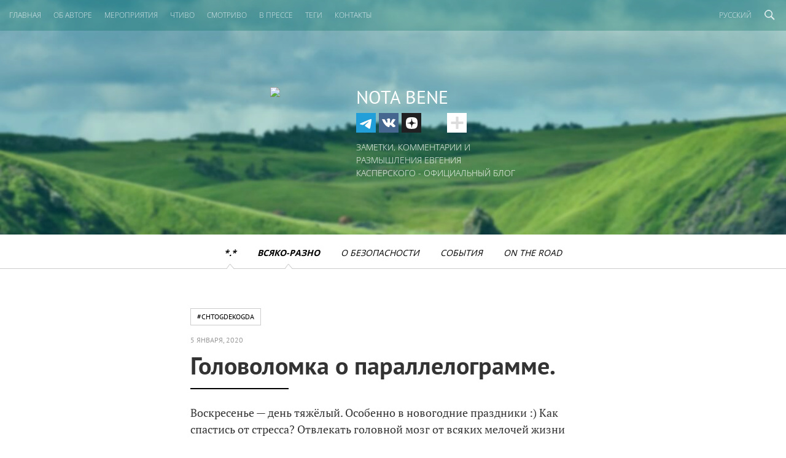

--- FILE ---
content_type: text/html; charset=UTF-8
request_url: https://eugene.kaspersky.ru/2020/01/05/golovolomka-o-parallelogramme/
body_size: 13889
content:
<!doctype html>
<!--[if IE 7]><html class="ie ielt10 ielt9 ielt8 ie7" lang="en"> <![endif]-->
<!--[if IE 8]><html class="ie ielt10 ielt9 ie8" lang="en"> <![endif]-->
<!--[if IE 9]><html class="ie ielt10 ie9" lang="en"> <![endif]-->
<!--[if IE 10]><html class="ie ie10" lang="en"> <![endif]-->
<!--[if !(IE 7) | !(IE 8) | !(IE 9) | !(IE 10)  ]><!-->
<html>
<!--<![endif]-->
<head>
	<meta charset="utf-8">
	<meta http-equiv="content-type" content="text/html; charset=UTF-8" />
	<meta name="viewport" content="width=device-width, initial-scale=1, maximum-scale=1">
	<link rel="apple-touch-icon" sizes="57x57" href="https://eugene.kaspersky.ru/wp-content/themes/eugene/assets/images/favicons/apple-touch-icon-57x57.png">
	<link rel="apple-touch-icon" sizes="60x60" href="https://eugene.kaspersky.ru/wp-content/themes/eugene/assets/images/favicons/apple-touch-icon-60x60.png">
	<link rel="apple-touch-icon" sizes="72x72" href="https://eugene.kaspersky.ru/wp-content/themes/eugene/assets/images/favicons/apple-touch-icon-72x72.png">
	<link rel="apple-touch-icon" sizes="76x76" href="https://eugene.kaspersky.ru/wp-content/themes/eugene/assets/images/favicons/apple-touch-icon-76x76.png">
	<link rel="apple-touch-icon" sizes="114x114" href="https://eugene.kaspersky.ru/wp-content/themes/eugene/assets/images/favicons/apple-touch-icon-114x114.png">
	<link rel="apple-touch-icon" sizes="120x120" href="https://eugene.kaspersky.ru/wp-content/themes/eugene/assets/images/favicons/apple-touch-icon-120x120.png">
	<link rel="icon" type="image/png" href="https://eugene.kaspersky.ru/wp-content/themes/eugene/assets/images/favicons/favicon-32x32.png" sizes="32x32">
	<link rel="icon" type="image/png" href="https://eugene.kaspersky.ru/wp-content/themes/eugene/assets/images/favicons/favicon-96x96.png" sizes="96x96">
	<link rel="icon" type="image/png" href="https://eugene.kaspersky.ru/wp-content/themes/eugene/assets/images/favicons/favicon-16x16.png" sizes="16x16">
	<link rel="manifest" href="https://eugene.kaspersky.ru/wp-content/themes/eugene/assets/images/favicons/manifest.json">
	<meta name="msapplication-TileColor" content="#da532c">
	<meta name="theme-color" content="#ffffff">
	<title>Головоломка о параллелограмме. | Nota Bene: официальный блог Евгения Касперского</title>

<!-- The SEO Framework by Sybre Waaijer -->
<meta name="keywords" content="евгений, касперский, антивирус, вирус, безопасность, защита, хакер, спам, антихакер, антиспам, кибервойна, киберпреступность, кибер, chtogdekogda" />
<link rel="canonical" href="https://eugene.kaspersky.ru/2020/01/05/golovolomka-o-parallelogramme/" />
<meta name="description" content="Воскресенье – день тяжёлый. Особенно в новогодние праздники :) Как спастись от стресса? Отвлекать головной мозг от всяких мелочей жизни геометрическими упражнениями! А их у меня для вас есть! Вот: На сторонах AB и AD параллелограмма ABCD поставили точки I, J, K, L таким образом, что BI:IJ:JA = DK:KL:LA = 3:5:4. Доказать, что отрезки CI," />
<meta property="og:type" content="article" />
<meta property="og:locale" content="ru_RU" />
<meta property="og:site_name" content="Nota Bene: официальный блог Евгения Касперского" />
<meta property="og:title" content="Головоломка о параллелограмме." />
<meta property="og:description" content="Воскресенье – день тяжёлый. Особенно в новогодние праздники :) Как спастись от стресса? Отвлекать головной мозг от всяких мелочей жизни геометрическими упражнениями! А их у меня для вас есть! Вот: На сторонах AB и AD параллелограмма ABCD поставили точки I, J, K, L таким образом, что BI:IJ:JA = DK:KL:LA = 3:5:4. Доказать, что отрезки CI," />
<meta property="og:url" content="https://eugene.kaspersky.ru/2020/01/05/golovolomka-o-parallelogramme/" />
<meta property="og:image" content="https://media.kasperskycontenthub.com/wp-content/uploads/sites/20/2020/01/05130437/8209892_original.png" />
<meta name="twitter:card" content="summary_large_image" />
<meta name="twitter:site" content="@e_kaspersky_ru" />
<meta name="twitter:creator" content="@e_kaspersky_ru" />
<meta name="twitter:title" content="Головоломка о параллелограмме." />
<meta name="twitter:description" content="Воскресенье – день тяжёлый. Особенно в новогодние праздники :) Как спастись от стресса? Отвлекать головной мозг от всяких мелочей жизни геометрическими упражнениями! А их у меня для вас есть! Вот: На сторонах AB и AD параллелограмма ABCD поставили точки I, J, K, L таким образом, что BI:IJ:JA = DK:KL:LA = 3:5:4. Доказать, что отрезки CI," />
<meta name="twitter:image" content="https://media.kasperskycontenthub.com/wp-content/uploads/sites/20/2020/01/05130437/8209892_original.png" />
<script type="application/ld+json">{"@context":"https://schema.org","@type":"NewsArticle","mainEntityOfPage":{"@type":"WebPage","@id":"https://eugene.kaspersky.ru/2020/01/05/golovolomka-o-parallelogramme/"},"headline":"Головоломка о параллелограмме.","image":"https://media.kasperskycontenthub.com/wp-content/uploads/sites/20/2020/01/05130437/8209892_original.png","datePublished":"2020-01-05T10:05:41+00:00","dateModified":"2020-01-05T10:05:41+00:00","author":{"@type":"Person","name":"Eugene Kaspersky","url":"https://eugene.kaspersky.ru/author/eugenekaspersky/"},"publisher":{"@type":"Organization","name":"Kaspersky","logo":{"@type":"ImageObject","url":"https://media.kasperskycontenthub.com/wp-content/uploads/sites/20/2019/06/04110728/article-logo-small_new.png","width":60,"height":60}},"description":"Воскресенье – день тяжёлый. Особенно в новогодние праздники :) Как спастись от стресса? Отвлекать головной мозг от всяких мелочей жизни геометрическими упражнениями! А их у меня для вас есть! Вот: На сторонах AB и AD параллелограмма ABCD поставили точки I, J, K, L таким образом, что BI:IJ:JA = DK:KL:LA = 3:5:4. Доказать, что отрезки CI,"}</script>
<!-- / The SEO Framework by Sybre Waaijer | 219.57ms meta | 0.15ms boot -->

<link rel='dns-prefetch' href='//kasperskycontenthub.com' />
<link rel='dns-prefetch' href='//www.google.com' />
<link rel='dns-prefetch' href='//eugene.kaspersky.ru' />
<link rel="alternate" type="application/rss+xml" title="Eugene&#039;s Blog - Russian - Russia - eugene.kaspersky.ru &raquo; Лента" href="https://eugene.kaspersky.ru/feed/" />
<link rel="alternate" type="application/rss+xml" title="Eugene&#039;s Blog - Russian - Russia - eugene.kaspersky.ru &raquo; Лента комментариев" href="https://eugene.kaspersky.ru/comments/feed/" />
<link rel="alternate" type="application/rss+xml" title="Eugene&#039;s Blog - Russian - Russia - eugene.kaspersky.ru &raquo; Лента комментариев к &laquo;Головоломка о параллелограмме.&raquo;" href="https://eugene.kaspersky.ru/2020/01/05/golovolomka-o-parallelogramme/feed/" />
<link rel="alternate" title="oEmbed (JSON)" type="application/json+oembed" href="https://eugene.kaspersky.ru/wp-json/oembed/1.0/embed?url=https%3A%2F%2Feugene.kaspersky.ru%2F2020%2F01%2F05%2Fgolovolomka-o-parallelogramme%2F" />
<link rel="alternate" title="oEmbed (XML)" type="text/xml+oembed" href="https://eugene.kaspersky.ru/wp-json/oembed/1.0/embed?url=https%3A%2F%2Feugene.kaspersky.ru%2F2020%2F01%2F05%2Fgolovolomka-o-parallelogramme%2F&#038;format=xml" />
<link rel='stylesheet' id='kspr_twitter_pullquote-group-css' href='//assets.kasperskycontenthub.com/wp-content/plugins/bwp-minify/min/?f=wp-content/plugins/kspr_twitter_pullquote/css/style.css,wp-content/plugins/pullquote-shortcode/css/pullquote-shortcode.css,wp-content/themes/eugene/assets/css/main.css,wp-content/themes/eugene/assets/css/plugins.css' type='text/css' media='all' />
<script type="text/javascript" src="https://eugene.kaspersky.ru/wp-includes/js/jquery/jquery.min.js?ver=3.7.1" id="jquery-core-js"></script>
<script type="text/javascript" src="https://eugene.kaspersky.ru/wp-content/plugins/kaspersky-lazy-load/assets/js/lazyload.js?ver=202224051706" id="kaspersky-lazy-load-external-js"></script>
<script type="text/javascript" id="notification_strings-js-extra">
/* <![CDATA[ */
var gdprDynamicStrings = {"notification_text":"\u041c\u044b \u0438\u0441\u043f\u043e\u043b\u044c\u0437\u0443\u0435\u043c \u0444\u0430\u0439\u043b\u044b cookie, \u0447\u0442\u043e\u0431\u044b \u0441\u0434\u0435\u043b\u0430\u0442\u044c \u0440\u0430\u0431\u043e\u0442\u0443 \u0441 \u0441\u0430\u0439\u0442\u043e\u043c \u0443\u0434\u043e\u0431\u043d\u0435\u0435. \u041f\u0440\u043e\u0434\u043e\u043b\u0436\u0430\u044f \u043d\u0430\u0445\u043e\u0434\u0438\u0442\u044c\u0441\u044f \u043d\u0430 \u0441\u0430\u0439\u0442\u0435, \u0432\u044b \u0441\u043e\u0433\u043b\u0430\u0448\u0430\u0435\u0442\u0435\u0441\u044c \u0441 \u044d\u0442\u0438\u043c. \u041f\u043e\u0434\u0440\u043e\u0431\u043d\u0443\u044e \u0438\u043d\u0444\u043e\u0440\u043c\u0430\u0446\u0438\u044e \u043e \u0444\u0430\u0439\u043b\u0430\u0445 cookie \u043c\u043e\u0436\u043d\u043e \u043f\u0440\u043e\u0447\u0438\u0442\u0430\u0442\u044c \u003Ca href=\"https://www.kaspersky.ru/third-party-tracking\" target=\"_blank\"\u003E\u0437\u0434\u0435\u0441\u044c\u003C/a\u003E.","button_text":"\u041f\u0440\u0438\u043d\u044f\u0442\u044c"};
//# sourceURL=notification_strings-js-extra
/* ]]> */
</script>
<script type="text/javascript" src="https://eugene.kaspersky.ru/wp-content/plugins/kaspersky-cookies-notification/scripts/alert_text.js?ver=1768466211" id="notification_strings-js"></script>
<script type="text/javascript" src="https://eugene.kaspersky.ru/wp-content/plugins/kaspersky-cookies-notification/scripts/alert.js?ver=1768466210" id="kasp-cookie-alert-js"></script>
<script type="text/javascript" src="https://eugene.kaspersky.ru/wp-content/plugins/kspr_twitter_pullquote/js/kaspersky-twitter-pullquote.js?ver=1.0" id="kspr_twitter_pullquote-js"></script>
<link rel="alternate" hreflang="ru" href="https://eugene.kaspersky.ru/2020/01/05/golovolomka-o-parallelogramme/" />
		<script>
			window.dataLayer = window.dataLayer || [];
			window.dataLayer.push({
				'Author' : 'Eugene Kaspersky',
				'PostId' : '46029',
				'PublicationDate' : '2020-01-05',
				'Categories': '*.*, Всяко-разно',
				'Tags': 'chtogdekogda',
			});
		</script>
						<!-- Google Tag Manager -->
		<script>(function(w,d,s,l,i){w[l]=w[l]||[];w[l].push({'gtm.start':
		new Date().getTime(),event:'gtm.js'});var f=d.getElementsByTagName(s)[0],
		j=d.createElement(s),dl=l!='dataLayer'?'&l='+l:'';j.async=true;j.src=
		'https://www.googletagmanager.com/gtm.js?id='+i+dl;f.parentNode.insertBefore(j,f);
		})(window,document,'script','dataLayer','GTM-5CGZ3HG');</script>
		<!-- End Google Tag Manager -->

		<!-- Google Tag Manager -->
		<script>(function(w,d,s,l,i){w[l]=w[l]||[];w[l].push({'gtm.start':
		new Date().getTime(),event:'gtm.js'});var f=d.getElementsByTagName(s)[0],
		j=d.createElement(s),dl=l!='dataLayer'?'&l='+l:'';j.async=true;j.src=
		'https://www.googletagmanager.com/gtm.js?id='+i+dl;f.parentNode.insertBefore(j,f);
		})(window,document,'script','dataLayer','GTM-WZ7LJ3');</script>
		<!-- End Google Tag Manager -->
		<link rel="https://api.w.org/" href="https://eugene.kaspersky.ru/wp-json/" /><link rel="alternate" title="JSON" type="application/json" href="https://eugene.kaspersky.ru/wp-json/wp/v2/posts/46029" /><link rel="EditURI" type="application/rsd+xml" title="RSD" href="https://eugene.kaspersky.ru/xmlrpc.php?rsd" />
<script type="text/javascript">
var sNew = document.createElement("script");
sNew.async = true;
sNew.src = "https://kasperskycontenthub.com/?dm=ed1f9e435dc885292eab65620c51f3fb&action=load&blogid=20&siteid=1&t=894125212&back=https%3A%2F%2Feugene.kaspersky.ru%2F2020%2F01%2F05%2Fgolovolomka-o-parallelogramme%2F"
var s0 = document.getElementsByTagName('script')[0];
s0.parentNode.insertBefore(sNew, s0);
</script>
<meta name="google-site-verification" content="XuRb5AVQ9umMBYVUkBuyo-8xbbXoDrKySGuU3psNL20" />    <div id="fb-root"></div>
    <script>
        (function(d, s, id) {
            var js, fjs = d.getElementsByTagName(s)[0];
            if (d.getElementById(id)) return;
            js = d.createElement(s);
            js.id = id;
            js.src = "//connect.facebook.net/en_US/all.js#xfbml=1";
            fjs.parentNode.insertBefore(js, fjs);
        }(document, 'script', 'facebook-jssdk'));
    </script>
<link rel="icon" href="https://eugene.kaspersky.ru/wp-content/themes/eugene/assets/images/site-icon.png" sizes="32x32" />
<link rel="icon" href="https://eugene.kaspersky.ru/wp-content/themes/eugene/assets/images/site-icon.png" sizes="192x192" />
<link rel="apple-touch-icon" href="https://eugene.kaspersky.ru/wp-content/themes/eugene/assets/images/site-icon.png" />
<meta name="msapplication-TileImage" content="https://eugene.kaspersky.ru/wp-content/themes/eugene/assets/images/site-icon.png" />
	    </head>
<body class="wp-singular post-template-default single single-post postid-46029 single-format-standard wp-theme-eugene preload ru_RU">

		<!-- Google Tag Manager (noscript) -->
		<noscript><iframe src="https://www.googletagmanager.com/ns.html?id=GTM-5CGZ3HG" height="0" width="0" style="display:none;visibility:hidden"></iframe></noscript>
		<!-- End Google Tag Manager (noscript) -->

		<!-- Google Tag Manager (noscript) -->
		<noscript><iframe src="https://www.googletagmanager.com/ns.html?id=GTM-WZ7LJ3" height="0" width="0" style="display:none;visibility:hidden"></iframe></noscript>
		<!-- End Google Tag Manager (noscript) -->
		
<div class="page-container">

	
	<section id="site-header" class="site-header" style="background-image:url(https://media.kasperskycontenthub.com/wp-content/uploads/sites/20/2019/03/14133941/eugene-header.jpg);">
		<nav id="primary-nav" class="primary-nav">
			<a id="toggle-main-menu" class="toggle-main-menu">Меню</a>

			<ul id="main-menu" class="menu"><li id="menu-item-18750" class="menu-item menu-item-type-custom menu-item-object-custom menu-item-home menu-item-18750"><a href="https://eugene.kaspersky.ru/">Главная</a></li>
<li id="menu-item-5496" class="menu-item menu-item-type-post_type menu-item-object-page menu-item-5496"><a href="https://eugene.kaspersky.ru/about/">ОБ АВТОРЕ</a></li>
<li id="menu-item-5518" class="menu-item menu-item-type-post_type menu-item-object-page menu-item-5518"><a href="https://eugene.kaspersky.ru/events/">МЕРОПРИЯТИЯ</a></li>
<li id="menu-item-5516" class="menu-item menu-item-type-post_type menu-item-object-page menu-item-5516"><a href="https://eugene.kaspersky.ru/chtivo/">ЧТИВО</a></li>
<li id="menu-item-5497" class="menu-item menu-item-type-post_type menu-item-object-page menu-item-5497"><a href="https://eugene.kaspersky.ru/smotrivo/">СМОТРИВО</a></li>
<li id="menu-item-5511" class="menu-item menu-item-type-post_type menu-item-object-page menu-item-5511"><a href="https://eugene.kaspersky.ru/press/">В ПРЕССЕ</a></li>
<li id="menu-item-42969" class="menu-item menu-item-type-post_type menu-item-object-page menu-item-42969"><a href="https://eugene.kaspersky.ru/tags/">Теги</a></li>
<li id="menu-item-7266" class="menu-item menu-item-type-post_type menu-item-object-page menu-item-7266"><a href="https://eugene.kaspersky.ru/contacts/">КОНТАКТЫ</a></li>
</ul>
			<div class="search-section">
				<form action='https://eugene.kaspersky.ru/'>
	<input class='input' type='text' name="s">
	<input type="submit" class="button" name="submit" />
</form>				<a class="toggle-search-main"></a>
			</div>
			<ul class="lang-nav">
				<li>
					<a href="https://eugene.kaspersky.ru" class="toggle-lang-nav">Русский</a>
					<ul>
													<li><a href='https://eugene.kaspersky.com'>Английский</a></li>
													<li><a href='https://eugene.kaspersky.ru'>Русский</a></li>
													<li><a href='https://eugene.kaspersky.de'>Немецкий</a></li>
													<li><a href='https://eugene.kaspersky.es'>Испанский</a></li>
													<li><a href='https://eugene.kaspersky.fr'>Французский</a></li>
													<li><a href='https://eugene.kaspersky.it'>Итальянский</a></li>
													<li><a href='https://eugene.kaspersky.com.br'>Португальский</a></li>
													<li><a href='https://eugene.kaspersky.co.jp'>Японский</a></li>
													<li><a href='https://eugene.kaspersky.com.cn'>Китайский</a></li>
											</ul>
				</li>
			</ul>
		</nav>
		<div class="container">
			<div class="column">
				<div class="avatar"><img src="https://eugene.kaspersky.ru/wp-content/themes/eugene/assets/images/avatar.png" /></div>
									<div class="site-title">Nota Bene</div>
								<div class="social-section">
					                        <ul id="social-menu" class="social-links"><li id="menu-item-80230" class="tg menu-item menu-item-type-custom menu-item-object-custom menu-item-80230"><a target="_blank" href="https://t.me/e_kaspersky">TG</a></li>
<li id="menu-item-80231" class="vk menu-item menu-item-type-custom menu-item-object-custom menu-item-80231"><a target="_blank" href="https://vk.com/e_kaspersky">VK</a></li>
<li id="menu-item-80232" class="dzen menu-item menu-item-type-custom menu-item-object-custom menu-item-80232"><a target="_blank" href="https://dzen.ru/e_kaspersky">Dzen</a></li>
<li id="menu-item-80233" class="lj menu-item menu-item-type-custom menu-item-object-custom menu-item-80233"><a target="_blank" href="https://e-kaspersky.livejournal.com/">Livejournal</a></li>
<li id="menu-item-80234" class="rt menu-item menu-item-type-custom menu-item-object-custom menu-item-80234"><a target="_blank" href="https://rutube.ru/channel/58962801/">Rutube</a></li>
<li id="menu-item-80235" class="fl menu-item menu-item-type-custom menu-item-object-custom menu-item-80235"><a target="_blank" href="https://www.flickr.com/photos/e_kaspersky">Flickr</a></li>
<li id="menu-item-80236" class="rss menu-item menu-item-type-custom menu-item-object-custom menu-item-80236"><a href="https://eugene.kaspersky.ru/feed/">RSS</a></li>
</ul>                    					<a class="toggle-social-links"></a>
				</div>
				<p>Заметки, комментарии и размышления Евгения Касперского - Официальный блог</p>
			</div>
		</div>

	</section>

	<nav class="secondary-nav">

		<ul id="category-menu" class="menu"><li id="menu-item-6970" class="menu-item menu-item-type-taxonomy menu-item-object-category current-post-ancestor current-menu-parent current-post-parent menu-item-6970"><a href="https://eugene.kaspersky.ru/category/1/">*.*</a></li>
<li id="menu-item-6972" class="menu-item menu-item-type-taxonomy menu-item-object-category current-post-ancestor current-menu-parent current-post-parent menu-item-6972"><a href="https://eugene.kaspersky.ru/category/vsyako-razno/">Всяко-разно</a></li>
<li id="menu-item-6973" class="menu-item menu-item-type-taxonomy menu-item-object-category menu-item-6973"><a href="https://eugene.kaspersky.ru/category/o-bezopasnosti/">О безопасности</a></li>
<li id="menu-item-6974" class="menu-item menu-item-type-taxonomy menu-item-object-category menu-item-6974"><a href="https://eugene.kaspersky.ru/category/soby-tiya/">События</a></li>
<li id="menu-item-6971" class="menu-item menu-item-type-taxonomy menu-item-object-category menu-item-6971"><a href="https://eugene.kaspersky.ru/category/on-the-road/">On the road</a></li>
</ul>
	</nav>

<section id="page-main" class="main">
	<div class="container narrow">

		
			<article class="entry">
				<header class="entry-header">
					<div class="entry-tags">

						
							<ul>

								
									<li><a href="https://eugene.kaspersky.ru/tag/chtogdekogda/">#chtogdekogda</a></li>

								
							</ul>

						
					</div>
					<div class="entry-date">
						<p>5 января, 2020</p>
					</div>
					<!--<div class='socials-float'>
						<div class='wrap'>
							<div class="social-container notransition">
															</div>
							<div class='plus closed'>
								<img src='https://eugene.kaspersky.ru/wp-content/themes/eugene/assets/images/i_add.gif'>
							</div>
						</div>
					</div>-->
					<h1 class="entry-title">Головоломка о параллелограмме.</h1>
				</header>
				<div class="entry-content">
					<p>Воскресенье &#8212; день тяжёлый. Особенно в новогодние праздники :) Как спастись от стресса? Отвлекать головной мозг от всяких мелочей жизни геометрическими упражнениями! А их у меня для вас есть! Вот:</p>
<p><b>На сторонах AB и AD параллелограмма ABCD поставили точки I, J, K, L таким образом, что BI:IJ:JA = DK:KL:LA = 3:5:4. Доказать, что отрезки CI, CJ, CL, CK делят диагональ BD на 5 равных отрезков -&gt;</b></p>
<p><img fetchpriority="high" decoding="async" width="296" height="172" src="https://media.kasperskycontenthub.com/wp-content/uploads/sites/20/2020/01/05130437/8209892_original.png" alt="" class="aligncenter size-full wp-image-46030" /></p>
<p>Кстати, некоторые говорят, что задачка похожа на флаг Сейшельских островов:</p>
<p><img decoding="async" src="https://media.kasperskycontenthub.com/wp-content/uploads/sites/20/2020/01/05130440/8210076_original.jpg" alt="" width="400" height="200" class="aligncenter size-full wp-image-46031" srcset="https://media.kasperskycontenthub.com/wp-content/uploads/sites/20/2020/01/05130440/8210076_original.jpg 400w, https://media.kasperskycontenthub.com/wp-content/uploads/sites/20/2020/01/05130440/8210076_original-300x150.jpg 300w" sizes="(max-width: 400px) 100vw, 400px" /></p>
<p>А если кому-то совсем влом загружать себе верхний мозг разной геометрической ерундой (а зря! весьма примечательная задачка), тем можно пройти по этому <a href="https://eugene.kaspersky.ru/tag/seychelles/" target="_blank" rel="noopener noreferrer">тэгу</a>, потом посмотреть за окно, взгрустнуть &#8212; и всё же попробовать решить задачку, чтобы не было так зимне :)</p>
<div class="cs-rating pd-rating" id="pd_rating_holder_8955591_post_46029"></div>				</div>

				
				<footer class="entry-footer">
					<div class="entry-actions">
						<a href="https://eugene.kaspersky.ru/2020/01/05/golovolomka-o-parallelogramme/#respond" class="button secondary">Прочитать комментарии <span class="count">0</span></a>
											</div>
					
<div id="comments" class="entry-comments read-comments">

	
	<div class="note">
		<span>Оставить заметку</span>
	</div>
	
	<div class='post-comment hidden'>
		    <div id="respond" class="comment-respond comment">
        <h3 id="reply-title" class="comment-reply-title"></h3>
            <div class="img">
                    <img alt='' src='https://secure.gravatar.com/avatar/?s=83&#038;r=g' srcset='https://secure.gravatar.com/avatar/?s=166&#038;r=g 2x' class='avatar avatar-83 photo avatar-default' height='83' width='83' decoding='async'/>            </div>

            <div class='txt form'>

                <form action="https://eugene.kaspersky.ru/wp-comments-post.php" method="post" id="commentform" class="comment-form">
                    <div class="input comment-form-author"><input id="author" placeholder="Ваше имя" name="author" type="text" value="" title="Ваше имя"   aria-required='true' /></div>
<div class="input comment-form-email"><input id="email" placeholder="Email" name="email" type="text" value="" title="Email"   aria-required='true' /></div>
<div class="textarea comment-form-comment"><textarea id="comment" name="comment"  placeholder="Оставить заметку" rows="4" aria-required="true"></textarea></div><p style="display: none;"><input type="hidden" id="akismet_comment_nonce" name="akismet_comment_nonce" value="2536038925" /></p><script type="text/javascript">
                document.addEventListener("input", function (event) {
                    if (!event.target.closest("#comment")) return;

                    try{
                        grecaptcha.render("recaptcha-submit-btn-area", {
                            "sitekey" : "6Lfmd7AaAAAAANpR7yyjrc_zogK49bF9X0uxTDfp",
                            "theme" : "standard"
                        });
                    }catch(error){/*possible duplicated instances*/}
                });
            </script>

            <script src="https://www.google.com/recaptcha/api.js?hl=ru&render=explicit" async defer></script>            <div id="recaptcha-submit-btn-area">&nbsp;</div>
            <noscript>
            <style type='text/css'>#form-submit-save {display:none;}</style>
            <input name="submit" type="submit" id="submit-alt" tabindex="6"
                value="Submit Comment"/>
            </noscript><p style="display: none !important;" class="akismet-fields-container" data-prefix="ak_"><label>&#916;<textarea name="ak_hp_textarea" cols="45" rows="8" maxlength="100"></textarea></label><input type="hidden" id="ak_js_1" name="ak_js" value="94"/><script>document.getElementById( "ak_js_1" ).setAttribute( "value", ( new Date() ).getTime() );</script></p><div class="submit"><input name="submit" type="submit" id="form-submit-save" class="save" value="Сохранить" /> <input type='hidden' name='comment_post_ID' value='46029' id='comment_post_ID' />
<input type='hidden' name='comment_parent' id='comment_parent' value='0' />
 <span class="cancel"><a rel="nofollow" id="cancel-comment-reply-link" href="/2020/01/05/golovolomka-o-parallelogramme/#respond" style="display:none;">Отмена</a></span></div>                    <script language="javascript" type="text/javascript">
                        jQuery(document).ready(function(){
                            var hashVal = window.location.hash.split("#")[1];
                            if(hashVal == 'respond') {
                                jQuery(".note").hide();
                                jQuery(".post-comment").show();
                            }
                        });
                    </script>
                </form>
            </div>
            </div><!-- #respond -->
    	</div>

</div><!-- .entry-comments -->				</footer>
			</article>

		<div class="widget-area"></div>
		
	</div><!-- /container -->
</section>

<section class="related-posts">
	<div class="container semi-narrow">

		<div class="column"><article class="post"><header class="post-header"><div class="post-date"><p>12 января, 2026</p></div><h3 class="post-title"><a href="https://eugene.kaspersky.ru/2026/01/12/latinskaya-amerika-2026-vpyored-v-chilijskuyu-atakamu/">Латинская Америка – 2026: впёред в чилийскую Атакаму!</a></h3></header><div class="post-excerpt"><p>Продолжаю краткий обзор нашего зимнего (а по совместительству летнего, поскольку дело происходит в Южном полушарии) путешествия. В первой серии мы осмотрели красоты аргентинской Патагонии, затем переместились в по-русски неблагозвучную, но очень даже замечательную провинцию Jujuy (тоже в Аргентине), которую у нас стыдливо транслитерируют как &#171;Жужуй&#187;. Теперь в эфире третья серия – дальше мы двинулись на запад в сторону [&hellip;]</p></div></article></div><div class="column"><article class="post"><header class="post-header"><div class="post-date"><p>9 января, 2026</p></div><h3 class="post-title"><a href="https://eugene.kaspersky.ru/2026/01/09/novogodnyaya-argentina-zhuzhujskij-segment/">Новогодняя Аргентина: жужуйский сегмент.</a></h3></header><div class="post-excerpt"><p>Продолжаем активнейше осматривать разнообразные красоты Аргентины, разбросанные по её разным краям. Дело в том, что новогодняя поездка по Латинской Америке у нас сегментированная. Первый сегмент – аргентинская Патагония. Второй также в Аргентине, в провинции Jujuy. Пишу это административное название латиницей, поскольку для русского уха испанизм &#171;Jujuy&#187; звучит весьма неприлично, и обычно стыдливо заменяется словом &#171;Жужуй&#187;. Но несмотря [&hellip;]</p></div></article></div><div class="column"><article class="post"><header class="post-header"><div class="post-date"><p>5 января, 2026</p></div><h3 class="post-title"><a href="https://eugene.kaspersky.ru/2026/01/05/pochin-2026-iz-argentinskoj-patagonii/">Почин-2026 из аргентинской Патагонии.</a></h3></header><div class="post-excerpt"><p>Всем привет и поздравляю с новым 2026 годом! Ура! И, как уже намекал в прошлом году, мы с моими случайными попутчиками изволим прогуливаться по аргентинской Патагонии, куда я мечтал попасть уже лет 10+. Но сначала то да сё, потом то одно – то другое, то пятое – то десятое, а потом ковид ужаснул мир глобальным карантином&#8230; [&hellip;]</p></div></article></div><div class="column"><article class="post"><header class="post-header"><div class="post-date"><p>30 декабря, 2025</p></div><h3 class="post-title"><a href="https://eugene.kaspersky.ru/2025/12/30/itogi-2025-i-ozhidaniya-2026/">Итоги-2025 и ожидания-2026.</a></h3></header><div class="post-excerpt"><p>Начнём с бизнеса. Самый главный итог года: несмотря на давление густопсового геополитизма, у нас всё нормально. Глобальный бизнес развивается, доходы (много где) растут. Да, не везде, и понятно, что ситуация непростая, ну а когда она была простая? Всё нормально, компания стабильна и устойчива, планомерно развиваем продукты и технологии, становятся сильнее региональные команды. В текущих условиях [&hellip;]</p></div></article></div><div class="column"><article class="post"><header class="post-header"><div class="post-date"><p>28 декабря, 2025</p></div><h3 class="post-title"><a href="https://eugene.kaspersky.ru/2025/12/28/i-snova-v-put-zovyot-doroga/">И снова в путь зовёт дорога!</a></h3></header><div class="post-excerpt"><p>Ну, понеслось! Зимнее приключение 2025/2026. Начало было какое-то затянутое: на промежуточной пересадке случилась гроза, аэропорт закрыли, нас посадили в городе неподалёку, отсидели там часа два с половиной, дождались лётно-посадочной погоды – но в результате в одном и том же самолёте провели 22 часа безвылазно! Этакий антирекорд. Плюс ещё был отдельный сегмент от Москвы – и [&hellip;]</p></div></article></div><div class="column"><article class="post"><header class="post-header"><div class="post-date"><p>27 декабря, 2025</p></div><h3 class="post-title"><a href="https://eugene.kaspersky.ru/2025/12/27/fotogalereya-dedmorozinga-2026-ili-novogodnij-durdom-v-podrobnostyax/">Фотогалерея Дедморозинга-2026, или новогодний дурдом в подробностях.</a></h3></header><div class="post-excerpt"><p>Ой, ещё фоток по теме Дедморозинга подвалило – не могу не поделиться! Человек-Дед-Мороз, Человек-Снегур и их Снежинки:</p></div></article></div>
		<div class="more" data-page-id="2" data-post-id="46029"><a href="#">Еще</a></div>

	</div>
</section>


	<div class="footer-widgets">
		<div class="container semi-narrow">
							<div id="text-11" class="widget-odd widget-first widget-1 widget-video widget widget_text"><h2>Блог о путешествиях</h2>			<div class="textwidget"><iframe src="https://rutube.ru/play/embed/e268fc51d415bed969d162e2188344f8/" frameBorder="0" allow="clipboard-write; autoplay" webkitAllowFullScreen mozallowfullscreen allowFullScreen></iframe></div>
		</div><div id="text-15" class="widget-even widget-last widget-2 widget-outlinks widget widget_text">			<div class="textwidget"><p><a href="https://eugene.kaspersky.ru/2015/04/06/top-100-izdanie-2015-prelyudiya/"><img decoding="async" src="https://media.kasperskycontenthub.com/wp-content/uploads/sites/20/2019/03/14130600/top-100_ru-2.jpg" /></a></p>
</div>
		</div>					</div>
	</div>

	<div class="footer-tags">
		<div class="container semi-narrow">
							<div id="tag_cloud-2" class="widget-odd widget-last widget-first widget-1 widget widget_tag_cloud"><h2>Облако тегов</h2><div class="tagcloud"><a href="https://eugene.kaspersky.ru/tag/africa/" class="tag-cloud-link tag-link-109 tag-link-position-1" style="font-size: 13.395833333333pt;" aria-label="africa (96 элементов)">africa</a>
<a href="https://eugene.kaspersky.ru/tag/airlines/" class="tag-cloud-link tag-link-8 tag-link-position-2" style="font-size: 10.041666666667pt;" aria-label="airlines (57 элементов)">airlines</a>
<a href="https://eugene.kaspersky.ru/tag/airport/" class="tag-cloud-link tag-link-9 tag-link-position-3" style="font-size: 11.645833333333pt;" aria-label="airport (73 элемента)">airport</a>
<a href="https://eugene.kaspersky.ru/tag/altay/" class="tag-cloud-link tag-link-114 tag-link-position-4" style="font-size: 10.1875pt;" aria-label="altay (58 элементов)">altay</a>
<a href="https://eugene.kaspersky.ru/tag/art/" class="tag-cloud-link tag-link-163 tag-link-position-5" style="font-size: 9.3125pt;" aria-label="art (50 элементов)">art</a>
<a href="https://eugene.kaspersky.ru/tag/australia/" class="tag-cloud-link tag-link-10 tag-link-position-6" style="font-size: 10.479166666667pt;" aria-label="australia (60 элементов)">australia</a>
<a href="https://eugene.kaspersky.ru/tag/av-manufacture/" class="tag-cloud-link tag-link-11 tag-link-position-7" style="font-size: 10.770833333333pt;" aria-label="av manufacture (63 элемента)">av manufacture</a>
<a href="https://eugene.kaspersky.ru/tag/books/" class="tag-cloud-link tag-link-14 tag-link-position-8" style="font-size: 8.875pt;" aria-label="books (47 элементов)">books</a>
<a href="https://eugene.kaspersky.ru/tag/china/" class="tag-cloud-link tag-link-105 tag-link-position-9" style="font-size: 17.333333333333pt;" aria-label="china (183 элемента)">china</a>
<a href="https://eugene.kaspersky.ru/tag/chtogdekogda/" class="tag-cloud-link tag-link-99 tag-link-position-10" style="font-size: 13.395833333333pt;" aria-label="chtogdekogda (97 элементов)">chtogdekogda</a>
<a href="https://eugene.kaspersky.ru/tag/cyber-criminal/" class="tag-cloud-link tag-link-17 tag-link-position-11" style="font-size: 9.75pt;" aria-label="cyber criminal (54 элемента)">cyber criminal</a>
<a href="https://eugene.kaspersky.ru/tag/event/" class="tag-cloud-link tag-link-21 tag-link-position-12" style="font-size: 15.145833333333pt;" aria-label="event (127 элементов)">event</a>
<a href="https://eugene.kaspersky.ru/tag/expedition/" class="tag-cloud-link tag-link-22 tag-link-position-13" style="font-size: 12.8125pt;" aria-label="expedition (89 элементов)">expedition</a>
<a href="https://eugene.kaspersky.ru/tag/f1/" class="tag-cloud-link tag-link-23 tag-link-position-14" style="font-size: 10.770833333333pt;" aria-label="f1 (63 элемента)">f1</a>
<a href="https://eugene.kaspersky.ru/tag/ferrari/" class="tag-cloud-link tag-link-25 tag-link-position-15" style="font-size: 11.791666666667pt;" aria-label="ferrari (75 элементов)">ferrari</a>
<a href="https://eugene.kaspersky.ru/tag/heli/" class="tag-cloud-link tag-link-239 tag-link-position-16" style="font-size: 8.1458333333333pt;" aria-label="heli (42 элемента)">heli</a>
<a href="https://eugene.kaspersky.ru/tag/i-news/" class="tag-cloud-link tag-link-27 tag-link-position-17" style="font-size: 11.208333333333pt;" aria-label="i-news (68 элементов)">i-news</a>
<a href="https://eugene.kaspersky.ru/tag/industrial/" class="tag-cloud-link tag-link-118 tag-link-position-18" style="font-size: 10.333333333333pt;" aria-label="industrial (59 элементов)">industrial</a>
<a href="https://eugene.kaspersky.ru/tag/italy/" class="tag-cloud-link tag-link-122 tag-link-position-19" style="font-size: 8.5833333333333pt;" aria-label="italy (45 элементов)">italy</a>
<a href="https://eugene.kaspersky.ru/tag/it-industry/" class="tag-cloud-link tag-link-30 tag-link-position-20" style="font-size: 10.625pt;" aria-label="it industry (62 элемента)">it industry</a>
<a href="https://eugene.kaspersky.ru/tag/japan/" class="tag-cloud-link tag-link-31 tag-link-position-21" style="font-size: 10.770833333333pt;" aria-label="japan (64 элемента)">japan</a>
<a href="https://eugene.kaspersky.ru/tag/kamchatka/" class="tag-cloud-link tag-link-32 tag-link-position-22" style="font-size: 16.895833333333pt;" aria-label="kamchatka (168 элементов)">kamchatka</a>
<a href="https://eugene.kaspersky.ru/tag/kurils/" class="tag-cloud-link tag-link-98 tag-link-position-23" style="font-size: 9.8958333333333pt;" aria-label="kurils (55 элементов)">kurils</a>
<a href="https://eugene.kaspersky.ru/tag/local-office/" class="tag-cloud-link tag-link-40 tag-link-position-24" style="font-size: 11.5pt;" aria-label="local office (71 элемент)">local office</a>
<a href="https://eugene.kaspersky.ru/tag/london/" class="tag-cloud-link tag-link-41 tag-link-position-25" style="font-size: 8.2916666666667pt;" aria-label="london (43 элемента)">london</a>
<a href="https://eugene.kaspersky.ru/tag/malware/" class="tag-cloud-link tag-link-43 tag-link-position-26" style="font-size: 12.958333333333pt;" aria-label="malware (90 элементов)">malware</a>
<a href="https://eugene.kaspersky.ru/tag/mesta-obitaniya/" class="tag-cloud-link tag-link-44 tag-link-position-27" style="font-size: 15.4375pt;" aria-label="mesta obitaniya (133 элемента)">mesta obitaniya</a>
<a href="https://eugene.kaspersky.ru/tag/moscow/" class="tag-cloud-link tag-link-110 tag-link-position-28" style="font-size: 10.1875pt;" aria-label="moscow (58 элементов)">moscow</a>
<a href="https://eugene.kaspersky.ru/tag/museum/" class="tag-cloud-link tag-link-237 tag-link-position-29" style="font-size: 8pt;" aria-label="museum (41 элемент)">museum</a>
<a href="https://eugene.kaspersky.ru/tag/must-see/" class="tag-cloud-link tag-link-47 tag-link-position-30" style="font-size: 19.229166666667pt;" aria-label="must see (247 элементов)">must see</a>
<a href="https://eugene.kaspersky.ru/tag/none/" class="tag-cloud-link tag-link-48 tag-link-position-31" style="font-size: 10.041666666667pt;" aria-label="none (56 элементов)">none</a>
<a href="https://eugene.kaspersky.ru/tag/on-the-road-again/" class="tag-cloud-link tag-link-49 tag-link-position-32" style="font-size: 21.125pt;" aria-label="on the road again (327 элементов)">on the road again</a>
<a href="https://eugene.kaspersky.ru/tag/pictures-from-exhibition/" class="tag-cloud-link tag-link-50 tag-link-position-33" style="font-size: 10.479166666667pt;" aria-label="pictures from exhibition (60 элементов)">pictures from exhibition</a>
<a href="https://eugene.kaspersky.ru/tag/product-launch/" class="tag-cloud-link tag-link-52 tag-link-position-34" style="font-size: 8.5833333333333pt;" aria-label="product launch (45 элементов)">product launch</a>
<a href="https://eugene.kaspersky.ru/tag/roads/" class="tag-cloud-link tag-link-238 tag-link-position-35" style="font-size: 12.520833333333pt;" aria-label="roads (85 элементов)">roads</a>
<a href="https://eugene.kaspersky.ru/tag/russia/" class="tag-cloud-link tag-link-92 tag-link-position-36" style="font-size: 22pt;" aria-label="russia (382 элемента)">russia</a>
<a href="https://eugene.kaspersky.ru/tag/science/" class="tag-cloud-link tag-link-100 tag-link-position-37" style="font-size: 8.2916666666667pt;" aria-label="science (43 элемента)">science</a>
<a href="https://eugene.kaspersky.ru/tag/technology/" class="tag-cloud-link tag-link-56 tag-link-position-38" style="font-size: 14.416666666667pt;" aria-label="technology (113 элементов)">technology</a>
<a href="https://eugene.kaspersky.ru/tag/tiksi-2024/" class="tag-cloud-link tag-link-292 tag-link-position-39" style="font-size: 8.4375pt;" aria-label="tiksi-2024 (44 элемента)">tiksi-2024</a>
<a href="https://eugene.kaspersky.ru/tag/top100/" class="tag-cloud-link tag-link-102 tag-link-position-40" style="font-size: 12.520833333333pt;" aria-label="top100 (85 элементов)">top100</a>
<a href="https://eugene.kaspersky.ru/tag/top100done/" class="tag-cloud-link tag-link-138 tag-link-position-41" style="font-size: 12.083333333333pt;" aria-label="top100done (78 элементов)">top100done</a>
<a href="https://eugene.kaspersky.ru/tag/uae/" class="tag-cloud-link tag-link-147 tag-link-position-42" style="font-size: 8.1458333333333pt;" aria-label="uae (42 элемента)">uae</a>
<a href="https://eugene.kaspersky.ru/tag/uk/" class="tag-cloud-link tag-link-132 tag-link-position-43" style="font-size: 8.1458333333333pt;" aria-label="uk (42 элемента)">uk</a>
<a href="https://eugene.kaspersky.ru/tag/volcanism/" class="tag-cloud-link tag-link-95 tag-link-position-44" style="font-size: 17.479166666667pt;" aria-label="volcanism (186 элементов)">volcanism</a>
<a href="https://eugene.kaspersky.ru/tag/wildlife/" class="tag-cloud-link tag-link-234 tag-link-position-45" style="font-size: 9.3125pt;" aria-label="wildlife (50 элементов)">wildlife</a></div>
</div>					</div>
	</div>

	<section id="site-footer" class="site-footer">
		<div class="container semi-narrow">
			<div class="row">
				<div class="column">

												<div id="text-14" class="widget-odd widget-first widget-1 widget widget_text"><h5>Дисклеймер</h5>			<div class="textwidget"><p>Мнение Евгения Касперского не обязательно отражает официальную позицию компании.</p>
</div>
		</div><div id="search-3" class="widget-even widget-2 widget widget_search"><h5>Поиск</h5><form action='https://eugene.kaspersky.ru/'>
	<input class='input' type='text' name="s">
	<input type="submit" class="button" name="submit" />
</form></div><div id="kaspersky_archive_widget-2" class="widget-odd widget-3 widget widget_kaspersky_archive_widget"><h5>Aрхив</h5>
		<div class='select'>
			<div class='outer'>
				Выберите месяц				<div class='popup'>
					<div class='inner'>
						<div class='scroll-popup'>
							<ul>
								<li><span>Выберите месяц</span></li>
									<li><a href='https://eugene.kaspersky.ru/2026/01/'>Январь 2026</a></li>
	<li><a href='https://eugene.kaspersky.ru/2025/12/'>Декабрь 2025</a></li>
	<li><a href='https://eugene.kaspersky.ru/2025/11/'>Ноябрь 2025</a></li>
	<li><a href='https://eugene.kaspersky.ru/2025/10/'>Октябрь 2025</a></li>
	<li><a href='https://eugene.kaspersky.ru/2025/09/'>Сентябрь 2025</a></li>
	<li><a href='https://eugene.kaspersky.ru/2025/08/'>Август 2025</a></li>
	<li><a href='https://eugene.kaspersky.ru/2025/07/'>Июль 2025</a></li>
	<li><a href='https://eugene.kaspersky.ru/2025/06/'>Июнь 2025</a></li>
	<li><a href='https://eugene.kaspersky.ru/2025/05/'>Май 2025</a></li>
	<li><a href='https://eugene.kaspersky.ru/2025/04/'>Апрель 2025</a></li>
	<li><a href='https://eugene.kaspersky.ru/2025/03/'>Март 2025</a></li>
	<li><a href='https://eugene.kaspersky.ru/2025/02/'>Февраль 2025</a></li>
	<li><a href='https://eugene.kaspersky.ru/2025/01/'>Январь 2025</a></li>
	<li><a href='https://eugene.kaspersky.ru/2024/12/'>Декабрь 2024</a></li>
	<li><a href='https://eugene.kaspersky.ru/2024/11/'>Ноябрь 2024</a></li>
	<li><a href='https://eugene.kaspersky.ru/2024/10/'>Октябрь 2024</a></li>
	<li><a href='https://eugene.kaspersky.ru/2024/09/'>Сентябрь 2024</a></li>
	<li><a href='https://eugene.kaspersky.ru/2024/08/'>Август 2024</a></li>
	<li><a href='https://eugene.kaspersky.ru/2024/07/'>Июль 2024</a></li>
	<li><a href='https://eugene.kaspersky.ru/2024/06/'>Июнь 2024</a></li>
	<li><a href='https://eugene.kaspersky.ru/2024/05/'>Май 2024</a></li>
	<li><a href='https://eugene.kaspersky.ru/2024/04/'>Апрель 2024</a></li>
	<li><a href='https://eugene.kaspersky.ru/2024/03/'>Март 2024</a></li>
	<li><a href='https://eugene.kaspersky.ru/2024/02/'>Февраль 2024</a></li>
	<li><a href='https://eugene.kaspersky.ru/2024/01/'>Январь 2024</a></li>
	<li><a href='https://eugene.kaspersky.ru/2023/12/'>Декабрь 2023</a></li>
	<li><a href='https://eugene.kaspersky.ru/2023/11/'>Ноябрь 2023</a></li>
	<li><a href='https://eugene.kaspersky.ru/2023/10/'>Октябрь 2023</a></li>
	<li><a href='https://eugene.kaspersky.ru/2023/09/'>Сентябрь 2023</a></li>
	<li><a href='https://eugene.kaspersky.ru/2023/08/'>Август 2023</a></li>
	<li><a href='https://eugene.kaspersky.ru/2023/07/'>Июль 2023</a></li>
	<li><a href='https://eugene.kaspersky.ru/2023/06/'>Июнь 2023</a></li>
	<li><a href='https://eugene.kaspersky.ru/2023/05/'>Май 2023</a></li>
	<li><a href='https://eugene.kaspersky.ru/2023/04/'>Апрель 2023</a></li>
	<li><a href='https://eugene.kaspersky.ru/2023/03/'>Март 2023</a></li>
	<li><a href='https://eugene.kaspersky.ru/2023/02/'>Февраль 2023</a></li>
	<li><a href='https://eugene.kaspersky.ru/2023/01/'>Январь 2023</a></li>
	<li><a href='https://eugene.kaspersky.ru/2022/12/'>Декабрь 2022</a></li>
	<li><a href='https://eugene.kaspersky.ru/2022/11/'>Ноябрь 2022</a></li>
	<li><a href='https://eugene.kaspersky.ru/2022/10/'>Октябрь 2022</a></li>
	<li><a href='https://eugene.kaspersky.ru/2022/09/'>Сентябрь 2022</a></li>
	<li><a href='https://eugene.kaspersky.ru/2022/08/'>Август 2022</a></li>
	<li><a href='https://eugene.kaspersky.ru/2022/07/'>Июль 2022</a></li>
	<li><a href='https://eugene.kaspersky.ru/2022/06/'>Июнь 2022</a></li>
	<li><a href='https://eugene.kaspersky.ru/2022/05/'>Май 2022</a></li>
	<li><a href='https://eugene.kaspersky.ru/2022/04/'>Апрель 2022</a></li>
	<li><a href='https://eugene.kaspersky.ru/2022/03/'>Март 2022</a></li>
	<li><a href='https://eugene.kaspersky.ru/2022/02/'>Февраль 2022</a></li>
	<li><a href='https://eugene.kaspersky.ru/2022/01/'>Январь 2022</a></li>
	<li><a href='https://eugene.kaspersky.ru/2021/12/'>Декабрь 2021</a></li>
	<li><a href='https://eugene.kaspersky.ru/2021/11/'>Ноябрь 2021</a></li>
	<li><a href='https://eugene.kaspersky.ru/2021/10/'>Октябрь 2021</a></li>
	<li><a href='https://eugene.kaspersky.ru/2021/09/'>Сентябрь 2021</a></li>
	<li><a href='https://eugene.kaspersky.ru/2021/07/'>Июль 2021</a></li>
	<li><a href='https://eugene.kaspersky.ru/2021/06/'>Июнь 2021</a></li>
	<li><a href='https://eugene.kaspersky.ru/2021/05/'>Май 2021</a></li>
	<li><a href='https://eugene.kaspersky.ru/2021/04/'>Апрель 2021</a></li>
	<li><a href='https://eugene.kaspersky.ru/2021/03/'>Март 2021</a></li>
	<li><a href='https://eugene.kaspersky.ru/2021/02/'>Февраль 2021</a></li>
	<li><a href='https://eugene.kaspersky.ru/2021/01/'>Январь 2021</a></li>
	<li><a href='https://eugene.kaspersky.ru/2020/12/'>Декабрь 2020</a></li>
	<li><a href='https://eugene.kaspersky.ru/2020/11/'>Ноябрь 2020</a></li>
	<li><a href='https://eugene.kaspersky.ru/2020/10/'>Октябрь 2020</a></li>
	<li><a href='https://eugene.kaspersky.ru/2020/09/'>Сентябрь 2020</a></li>
	<li><a href='https://eugene.kaspersky.ru/2020/08/'>Август 2020</a></li>
	<li><a href='https://eugene.kaspersky.ru/2020/07/'>Июль 2020</a></li>
	<li><a href='https://eugene.kaspersky.ru/2020/06/'>Июнь 2020</a></li>
	<li><a href='https://eugene.kaspersky.ru/2020/05/'>Май 2020</a></li>
	<li><a href='https://eugene.kaspersky.ru/2020/04/'>Апрель 2020</a></li>
	<li><a href='https://eugene.kaspersky.ru/2020/03/'>Март 2020</a></li>
	<li><a href='https://eugene.kaspersky.ru/2020/02/'>Февраль 2020</a></li>
	<li><a href='https://eugene.kaspersky.ru/2020/01/'>Январь 2020</a></li>
	<li><a href='https://eugene.kaspersky.ru/2019/12/'>Декабрь 2019</a></li>
	<li><a href='https://eugene.kaspersky.ru/2019/11/'>Ноябрь 2019</a></li>
	<li><a href='https://eugene.kaspersky.ru/2019/10/'>Октябрь 2019</a></li>
	<li><a href='https://eugene.kaspersky.ru/2019/09/'>Сентябрь 2019</a></li>
	<li><a href='https://eugene.kaspersky.ru/2019/08/'>Август 2019</a></li>
	<li><a href='https://eugene.kaspersky.ru/2019/07/'>Июль 2019</a></li>
	<li><a href='https://eugene.kaspersky.ru/2019/06/'>Июнь 2019</a></li>
	<li><a href='https://eugene.kaspersky.ru/2019/05/'>Май 2019</a></li>
	<li><a href='https://eugene.kaspersky.ru/2019/04/'>Апрель 2019</a></li>
	<li><a href='https://eugene.kaspersky.ru/2019/03/'>Март 2019</a></li>
	<li><a href='https://eugene.kaspersky.ru/2019/02/'>Февраль 2019</a></li>
	<li><a href='https://eugene.kaspersky.ru/2019/01/'>Январь 2019</a></li>
	<li><a href='https://eugene.kaspersky.ru/2018/12/'>Декабрь 2018</a></li>
	<li><a href='https://eugene.kaspersky.ru/2018/11/'>Ноябрь 2018</a></li>
	<li><a href='https://eugene.kaspersky.ru/2018/10/'>Октябрь 2018</a></li>
	<li><a href='https://eugene.kaspersky.ru/2018/09/'>Сентябрь 2018</a></li>
	<li><a href='https://eugene.kaspersky.ru/2018/08/'>Август 2018</a></li>
	<li><a href='https://eugene.kaspersky.ru/2018/07/'>Июль 2018</a></li>
	<li><a href='https://eugene.kaspersky.ru/2018/06/'>Июнь 2018</a></li>
	<li><a href='https://eugene.kaspersky.ru/2018/05/'>Май 2018</a></li>
	<li><a href='https://eugene.kaspersky.ru/2018/04/'>Апрель 2018</a></li>
	<li><a href='https://eugene.kaspersky.ru/2018/03/'>Март 2018</a></li>
	<li><a href='https://eugene.kaspersky.ru/2018/02/'>Февраль 2018</a></li>
	<li><a href='https://eugene.kaspersky.ru/2018/01/'>Январь 2018</a></li>
	<li><a href='https://eugene.kaspersky.ru/2017/12/'>Декабрь 2017</a></li>
	<li><a href='https://eugene.kaspersky.ru/2017/11/'>Ноябрь 2017</a></li>
	<li><a href='https://eugene.kaspersky.ru/2017/10/'>Октябрь 2017</a></li>
	<li><a href='https://eugene.kaspersky.ru/2017/09/'>Сентябрь 2017</a></li>
	<li><a href='https://eugene.kaspersky.ru/2017/08/'>Август 2017</a></li>
	<li><a href='https://eugene.kaspersky.ru/2017/07/'>Июль 2017</a></li>
	<li><a href='https://eugene.kaspersky.ru/2017/06/'>Июнь 2017</a></li>
	<li><a href='https://eugene.kaspersky.ru/2017/05/'>Май 2017</a></li>
	<li><a href='https://eugene.kaspersky.ru/2017/04/'>Апрель 2017</a></li>
	<li><a href='https://eugene.kaspersky.ru/2017/03/'>Март 2017</a></li>
	<li><a href='https://eugene.kaspersky.ru/2017/02/'>Февраль 2017</a></li>
	<li><a href='https://eugene.kaspersky.ru/2017/01/'>Январь 2017</a></li>
	<li><a href='https://eugene.kaspersky.ru/2016/12/'>Декабрь 2016</a></li>
	<li><a href='https://eugene.kaspersky.ru/2016/11/'>Ноябрь 2016</a></li>
	<li><a href='https://eugene.kaspersky.ru/2016/10/'>Октябрь 2016</a></li>
	<li><a href='https://eugene.kaspersky.ru/2016/09/'>Сентябрь 2016</a></li>
	<li><a href='https://eugene.kaspersky.ru/2016/08/'>Август 2016</a></li>
	<li><a href='https://eugene.kaspersky.ru/2016/07/'>Июль 2016</a></li>
	<li><a href='https://eugene.kaspersky.ru/2016/06/'>Июнь 2016</a></li>
	<li><a href='https://eugene.kaspersky.ru/2016/05/'>Май 2016</a></li>
	<li><a href='https://eugene.kaspersky.ru/2016/04/'>Апрель 2016</a></li>
	<li><a href='https://eugene.kaspersky.ru/2016/03/'>Март 2016</a></li>
	<li><a href='https://eugene.kaspersky.ru/2016/02/'>Февраль 2016</a></li>
	<li><a href='https://eugene.kaspersky.ru/2016/01/'>Январь 2016</a></li>
	<li><a href='https://eugene.kaspersky.ru/2015/12/'>Декабрь 2015</a></li>
	<li><a href='https://eugene.kaspersky.ru/2015/11/'>Ноябрь 2015</a></li>
	<li><a href='https://eugene.kaspersky.ru/2015/10/'>Октябрь 2015</a></li>
	<li><a href='https://eugene.kaspersky.ru/2015/09/'>Сентябрь 2015</a></li>
	<li><a href='https://eugene.kaspersky.ru/2015/08/'>Август 2015</a></li>
	<li><a href='https://eugene.kaspersky.ru/2015/07/'>Июль 2015</a></li>
	<li><a href='https://eugene.kaspersky.ru/2015/06/'>Июнь 2015</a></li>
	<li><a href='https://eugene.kaspersky.ru/2015/05/'>Май 2015</a></li>
	<li><a href='https://eugene.kaspersky.ru/2015/04/'>Апрель 2015</a></li>
	<li><a href='https://eugene.kaspersky.ru/2015/03/'>Март 2015</a></li>
	<li><a href='https://eugene.kaspersky.ru/2015/02/'>Февраль 2015</a></li>
	<li><a href='https://eugene.kaspersky.ru/2015/01/'>Январь 2015</a></li>
	<li><a href='https://eugene.kaspersky.ru/2014/12/'>Декабрь 2014</a></li>
	<li><a href='https://eugene.kaspersky.ru/2014/11/'>Ноябрь 2014</a></li>
	<li><a href='https://eugene.kaspersky.ru/2014/10/'>Октябрь 2014</a></li>
	<li><a href='https://eugene.kaspersky.ru/2014/09/'>Сентябрь 2014</a></li>
	<li><a href='https://eugene.kaspersky.ru/2014/08/'>Август 2014</a></li>
	<li><a href='https://eugene.kaspersky.ru/2014/07/'>Июль 2014</a></li>
	<li><a href='https://eugene.kaspersky.ru/2014/06/'>Июнь 2014</a></li>
	<li><a href='https://eugene.kaspersky.ru/2014/05/'>Май 2014</a></li>
	<li><a href='https://eugene.kaspersky.ru/2014/04/'>Апрель 2014</a></li>
	<li><a href='https://eugene.kaspersky.ru/2014/03/'>Март 2014</a></li>
	<li><a href='https://eugene.kaspersky.ru/2014/02/'>Февраль 2014</a></li>
	<li><a href='https://eugene.kaspersky.ru/2014/01/'>Январь 2014</a></li>
	<li><a href='https://eugene.kaspersky.ru/2013/12/'>Декабрь 2013</a></li>
	<li><a href='https://eugene.kaspersky.ru/2013/11/'>Ноябрь 2013</a></li>
	<li><a href='https://eugene.kaspersky.ru/2013/10/'>Октябрь 2013</a></li>
	<li><a href='https://eugene.kaspersky.ru/2013/09/'>Сентябрь 2013</a></li>
	<li><a href='https://eugene.kaspersky.ru/2013/08/'>Август 2013</a></li>
	<li><a href='https://eugene.kaspersky.ru/2013/07/'>Июль 2013</a></li>
	<li><a href='https://eugene.kaspersky.ru/2013/06/'>Июнь 2013</a></li>
	<li><a href='https://eugene.kaspersky.ru/2013/05/'>Май 2013</a></li>
	<li><a href='https://eugene.kaspersky.ru/2013/04/'>Апрель 2013</a></li>
	<li><a href='https://eugene.kaspersky.ru/2013/03/'>Март 2013</a></li>
	<li><a href='https://eugene.kaspersky.ru/2013/02/'>Февраль 2013</a></li>
	<li><a href='https://eugene.kaspersky.ru/2013/01/'>Январь 2013</a></li>
	<li><a href='https://eugene.kaspersky.ru/2012/12/'>Декабрь 2012</a></li>
	<li><a href='https://eugene.kaspersky.ru/2012/11/'>Ноябрь 2012</a></li>
	<li><a href='https://eugene.kaspersky.ru/2012/10/'>Октябрь 2012</a></li>
	<li><a href='https://eugene.kaspersky.ru/2012/09/'>Сентябрь 2012</a></li>
	<li><a href='https://eugene.kaspersky.ru/2012/08/'>Август 2012</a></li>
	<li><a href='https://eugene.kaspersky.ru/2012/07/'>Июль 2012</a></li>
	<li><a href='https://eugene.kaspersky.ru/2012/06/'>Июнь 2012</a></li>
	<li><a href='https://eugene.kaspersky.ru/2012/05/'>Май 2012</a></li>
	<li><a href='https://eugene.kaspersky.ru/2012/04/'>Апрель 2012</a></li>
	<li><a href='https://eugene.kaspersky.ru/2012/03/'>Март 2012</a></li>
	<li><a href='https://eugene.kaspersky.ru/2012/02/'>Февраль 2012</a></li>
	<li><a href='https://eugene.kaspersky.ru/2012/01/'>Январь 2012</a></li>
	<li><a href='https://eugene.kaspersky.ru/2011/12/'>Декабрь 2011</a></li>
	<li><a href='https://eugene.kaspersky.ru/2011/11/'>Ноябрь 2011</a></li>
	<li><a href='https://eugene.kaspersky.ru/2011/10/'>Октябрь 2011</a></li>
	<li><a href='https://eugene.kaspersky.ru/2011/09/'>Сентябрь 2011</a></li>
	<li><a href='https://eugene.kaspersky.ru/2011/08/'>Август 2011</a></li>
	<li><a href='https://eugene.kaspersky.ru/2011/07/'>Июль 2011</a></li>
	<li><a href='https://eugene.kaspersky.ru/2011/06/'>Июнь 2011</a></li>
	<li><a href='https://eugene.kaspersky.ru/2011/05/'>Май 2011</a></li>
	<li><a href='https://eugene.kaspersky.ru/2011/04/'>Апрель 2011</a></li>
	<li><a href='https://eugene.kaspersky.ru/2011/03/'>Март 2011</a></li>
	<li><a href='https://eugene.kaspersky.ru/2011/02/'>Февраль 2011</a></li>
	<li><a href='https://eugene.kaspersky.ru/2011/01/'>Январь 2011</a></li>
	<li><a href='https://eugene.kaspersky.ru/2010/12/'>Декабрь 2010</a></li>
	<li><a href='https://eugene.kaspersky.ru/2010/11/'>Ноябрь 2010</a></li>
	<li><a href='https://eugene.kaspersky.ru/2010/10/'>Октябрь 2010</a></li>
	<li><a href='https://eugene.kaspersky.ru/2010/09/'>Сентябрь 2010</a></li>
	<li><a href='https://eugene.kaspersky.ru/2010/08/'>Август 2010</a></li>
	<li><a href='https://eugene.kaspersky.ru/2010/07/'>Июль 2010</a></li>
	<li><a href='https://eugene.kaspersky.ru/2010/06/'>Июнь 2010</a></li>
	<li><a href='https://eugene.kaspersky.ru/2010/05/'>Май 2010</a></li>
	<li><a href='https://eugene.kaspersky.ru/2010/04/'>Апрель 2010</a></li>
 
							</ul>
						</div>
					</div>
				</div>
			</div>
		</div>
		
		</div><div id="widget_sp_image-2" class="widget-even widget-last widget-4 widget widget_sp_image"><a href="https://eugene.kaspersky.ru/2015/04/06/top-100-izdanie-2015-prelyudiya/" target="_self" class="widget_sp_image-image-link"><img width="480" height="480" class="attachment-full" style="max-width: 100%;" srcset="https://media.kasperskycontenthub.com/wp-content/uploads/sites/20/2015/11/07002543/top-100_ru.jpg 480w, https://media.kasperskycontenthub.com/wp-content/uploads/sites/20/2015/11/07002543/top-100_ru-150x150.jpg 150w, https://media.kasperskycontenthub.com/wp-content/uploads/sites/20/2015/11/07002543/top-100_ru-300x300.jpg 300w, https://media.kasperskycontenthub.com/wp-content/uploads/sites/20/2015/11/07002543/top-100_ru-200x200.jpg 200w" sizes="(max-width: 480px) 100vw, 480px" src="https://media.kasperskycontenthub.com/wp-content/uploads/sites/20/2015/11/07002543/top-100_ru.jpg" /></a></div>					
				</div>
				<div class="column">

												<div id="nav_menu-5" class="widget-odd widget-last widget-first widget-1 widget widget_nav_menu"><h5>Теги</h5><div class="menu-category-navigation-container"><ul id="menu-category-navigation" class="menu"><li class="menu-item menu-item-type-taxonomy menu-item-object-category current-post-ancestor current-menu-parent current-post-parent menu-item-6970"><a href="https://eugene.kaspersky.ru/category/1/">*.*</a></li>
<li class="menu-item menu-item-type-taxonomy menu-item-object-category current-post-ancestor current-menu-parent current-post-parent menu-item-6972"><a href="https://eugene.kaspersky.ru/category/vsyako-razno/">Всяко-разно</a></li>
<li class="menu-item menu-item-type-taxonomy menu-item-object-category menu-item-6973"><a href="https://eugene.kaspersky.ru/category/o-bezopasnosti/">О безопасности</a></li>
<li class="menu-item menu-item-type-taxonomy menu-item-object-category menu-item-6974"><a href="https://eugene.kaspersky.ru/category/soby-tiya/">События</a></li>
<li class="menu-item menu-item-type-taxonomy menu-item-object-category menu-item-6971"><a href="https://eugene.kaspersky.ru/category/on-the-road/">On the road</a></li>
</ul></div></div>					
				</div>
				<div class="column">
												<div id="nav_menu-4" class="widget-odd widget-last widget-first widget-1 widget widget_nav_menu"><div class="menu-footer-right-container"><ul id="menu-footer-right" class="menu"><li id="menu-item-31432" class="menu-item menu-item-type-custom menu-item-object-custom menu-item-31432"><a href="https://www.kaspersky.ru/web-privacy-policy?icid=kl-ru_ekblog_acq_ona_smm__onl_b2c_eug_footer_sm-team_______bcdf0cc7632c937f">Политика конфиденциальности</a></li>
<li id="menu-item-5693" class="last menu-item menu-item-type-custom menu-item-object-custom menu-item-5693"><a href="mailto:newvirus@kaspersky.com">Прислать вирус</a></li>
<li id="menu-item-37444" class="menu-item menu-item-type-custom menu-item-object-custom menu-item-37444"><a href="https://www.kaspersky.ru/?icid=kl-ru_ekblog_acq_ona_smm__onl_b2c_eug_footer_sm-team_______bcdf0cc7632c937f">Сайт Касперского</a></li>
<li id="menu-item-37442" class="menu-item menu-item-type-custom menu-item-object-custom menu-item-37442"><a href="https://www.kaspersky.ru/blog/?icid=kl-ru_ekblog_acq_ona_smm__onl_b2c_eug_footer_sm-team_______bcdf0cc7632c937f">Блог Касперского</a></li>
<li id="menu-item-37443" class="menu-item menu-item-type-custom menu-item-object-custom menu-item-37443"><a href="https://securelist.ru/?icid=kl-ru_ekblog_acq_ona_smm__onl_b2c_eug_footer_sm-team_______bcdf0cc7632c937f">Securelist</a></li>
</ul></div></div>									</div>
			</div>
			<div class="row">
				<div class="widget social">
					<h5>Социальные сети</h5>
											<ul id="social-menu" class="social-links"><li class="tg menu-item menu-item-type-custom menu-item-object-custom menu-item-80230"><a target="_blank" href="https://t.me/e_kaspersky">TG</a></li>
<li class="vk menu-item menu-item-type-custom menu-item-object-custom menu-item-80231"><a target="_blank" href="https://vk.com/e_kaspersky">VK</a></li>
<li class="dzen menu-item menu-item-type-custom menu-item-object-custom menu-item-80232"><a target="_blank" href="https://dzen.ru/e_kaspersky">Dzen</a></li>
<li class="lj menu-item menu-item-type-custom menu-item-object-custom menu-item-80233"><a target="_blank" href="https://e-kaspersky.livejournal.com/">Livejournal</a></li>
<li class="rt menu-item menu-item-type-custom menu-item-object-custom menu-item-80234"><a target="_blank" href="https://rutube.ru/channel/58962801/">Rutube</a></li>
<li class="fl menu-item menu-item-type-custom menu-item-object-custom menu-item-80235"><a target="_blank" href="https://www.flickr.com/photos/e_kaspersky">Flickr</a></li>
<li class="rss menu-item menu-item-type-custom menu-item-object-custom menu-item-80236"><a href="https://eugene.kaspersky.ru/feed/">RSS</a></li>
</ul>									</div>

			</div>
		</div><!-- /container -->
	</section>
</div>

<div id="menu-panel" class="menu-panel">
	<div class="wrapper">
		<ul id="main-menu" class="menu"><li class="menu-item menu-item-type-custom menu-item-object-custom menu-item-home menu-item-18750"><a href="https://eugene.kaspersky.ru/">Главная</a></li>
<li class="menu-item menu-item-type-post_type menu-item-object-page menu-item-5496"><a href="https://eugene.kaspersky.ru/about/">ОБ АВТОРЕ</a></li>
<li class="menu-item menu-item-type-post_type menu-item-object-page menu-item-5518"><a href="https://eugene.kaspersky.ru/events/">МЕРОПРИЯТИЯ</a></li>
<li class="menu-item menu-item-type-post_type menu-item-object-page menu-item-5516"><a href="https://eugene.kaspersky.ru/chtivo/">ЧТИВО</a></li>
<li class="menu-item menu-item-type-post_type menu-item-object-page menu-item-5497"><a href="https://eugene.kaspersky.ru/smotrivo/">СМОТРИВО</a></li>
<li class="menu-item menu-item-type-post_type menu-item-object-page menu-item-5511"><a href="https://eugene.kaspersky.ru/press/">В ПРЕССЕ</a></li>
<li class="menu-item menu-item-type-post_type menu-item-object-page menu-item-42969"><a href="https://eugene.kaspersky.ru/tags/">Теги</a></li>
<li class="menu-item menu-item-type-post_type menu-item-object-page menu-item-7266"><a href="https://eugene.kaspersky.ru/contacts/">КОНТАКТЫ</a></li>
</ul>	</div>
</div>

<div class="mask-overlay"></div>

<script type="speculationrules">
{"prefetch":[{"source":"document","where":{"and":[{"href_matches":"/*"},{"not":{"href_matches":["/wp-*.php","/wp-admin/*","/files/*","/eugenerussia/wp-content/*","/wp-content/plugins/*","/wp-content/themes/eugene/*","/*\\?(.+)"]}},{"not":{"selector_matches":"a[rel~=\"nofollow\"]"}},{"not":{"selector_matches":".no-prefetch, .no-prefetch a"}}]},"eagerness":"conservative"}]}
</script>
<script type='text/javascript' charset='UTF-8' id='polldaddyRatings'><!--//--><![CDATA[//><!--
PDRTJS_settings_8955591_post_46029={"id":8955591,"unique_id":"wp-post-46029","title":"%D0%93%D0%BE%D0%BB%D0%BE%D0%B2%D0%BE%D0%BB%D0%BE%D0%BC%D0%BA%D0%B0%20%D0%BE%20%D0%BF%D0%B0%D1%80%D0%B0%D0%BB%D0%BB%D0%B5%D0%BB%D0%BE%D0%B3%D1%80%D0%B0%D0%BC%D0%BC%D0%B5.","permalink":"https:\/\/eugene.kaspersky.ru\/2020\/01\/05\/golovolomka-o-parallelogramme\/","item_id":"_post_46029"}; if ( typeof PDRTJS_RATING !== 'undefined' ){if ( typeof PDRTJS_8955591_post_46029 == 'undefined' ){PDRTJS_8955591_post_46029 = new PDRTJS_RATING( PDRTJS_settings_8955591_post_46029 );}}
//--><!]]></script><script type='text/javascript' charset='UTF-8' src='https://polldaddy.com/js/rating/rating.js'></script>            <script type="text/javascript">
            if ( typeof _recaptcha_wordpress_savedcomment != 'undefined') {
                document.getElementById('comment').value =
                    _recaptcha_wordpress_savedcomment;
            }
            </script><script type="text/javascript" src="https://kasperskycontenthub.com/eugenerussia/wp-content/plugins/kaspersky-embeds/js/scripts.js?ver=1.0" id="kspr_embeds-js"></script>
<script type="text/javascript" src="https://www.google.com/recaptcha/api.js?render=explicit&amp;ver=202124050927" id="kaspersky-dynamic-gravity-forms-google-recaptcha-js"></script>
<script type="text/javascript" id="kaspersky-dynamic-gravity-forms-main-js-extra">
/* <![CDATA[ */
var kasperskyDynamicaReCaptchaData = {"ajaxUrl":"https://eugene.kaspersky.ru/wp-admin/admin-ajax.php"};
//# sourceURL=kaspersky-dynamic-gravity-forms-main-js-extra
/* ]]> */
</script>
<script type="text/javascript" src="https://eugene.kaspersky.ru/wp-content/plugins/kaspersky-gravity-forms-dynamic-recaptcha/assets/js/main.js?ver=202124050927" id="kaspersky-dynamic-gravity-forms-main-js"></script>
<script type="text/javascript" src="https://eugene.kaspersky.ru/wp-content/plugins/kaspersky-lazy-load/assets/js/main.js?ver=202224051706" id="kaspersky-lazy-load-js"></script>
<script type="text/javascript" id="kaspersky-omniture-js-extra">
/* <![CDATA[ */
var kaspersky = {"pageName":"Eugene Kaspersky Blog","pageType":"blog","platformName":"Micro Site","businessType":"b2c","siteLocale":"ru-ru"};
//# sourceURL=kaspersky-omniture-js-extra
/* ]]> */
</script>
<script type="text/javascript" src="https://eugene.kaspersky.ru/wp-content/plugins/kaspersky-omniture/assets/dataLayer.js?ver=6.9" id="kaspersky-omniture-js"></script>
<script type="text/javascript" id="eugene-script-js-extra">
/* <![CDATA[ */
var wtilp = {"ajax_url":"https://eugene.kaspersky.ru/wp-admin/admin-ajax.php"};
//# sourceURL=eugene-script-js-extra
/* ]]> */
</script>
<script type="text/javascript" src="https://eugene.kaspersky.ru/wp-content/themes/eugene/assets/scripts/scripts.js?ver=1768466212" id="eugene-script-js"></script>
<script type="text/javascript" src="https://eugene.kaspersky.ru/wp-content/themes/eugene/assets/scripts/main.js?ver=1768466212" id="eugene-main-script-js"></script>
<script type="text/javascript" src="https://eugene.kaspersky.ru/wp-includes/js/comment-reply.min.js?ver=6.9" id="comment-reply-js" async="async" data-wp-strategy="async" fetchpriority="low"></script>
<script defer type="text/javascript" src="https://eugene.kaspersky.ru/wp-content/plugins/akismet/_inc/akismet-frontend.js?ver=1768466209" id="akismet-frontend-js"></script>
</body>
</html>
